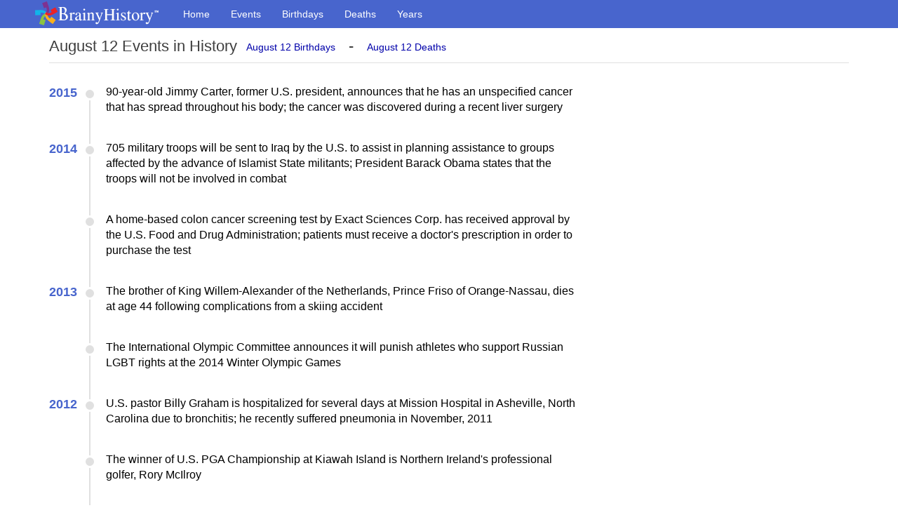

--- FILE ---
content_type: text/html
request_url: https://www.brainyhistory.com/days/august_12.html
body_size: 9491
content:
<!DOCTYPE html><html lang="en"><head><meta charset="utf-8"><meta http-equiv="X-UA-Compatible" content="IE=edge"><meta http-equiv="Content-Type" content="text/html;charset=utf-8"><meta name="robots" content="all"><meta name="viewport" content="width=device-width, initial-scale=1"><meta name="description" content="August 12 in history"><meta name="keywords" content="August 12, history, day in history, event in history, birthday"><link rel="canonical" href="https://www.brainyhistory.com/days/august_12.html"><link rel="icon" href="/favicon.ico"><title>BrainyHistory - Events Listing</title><meta property="og:site_name" content="BrainyHistory"><meta property="og:title" content="August 12 Events in History at BrainyHistory.com"><meta property="og:type"  content="article"><meta property="og:description" content="Today in History and Famous Birthdays. Find out what happened and who was born on this day in history. Events and birthdays for each day of the year."><meta property="og:image" content="http://www.brainyhistory.com/images/fb_link_icon_brainyhistory.jpg"><meta property="og:url" content="https://www.brainyhistory.com/days/august_12.html"><link href="/assets/css/bootstrap.min.css" rel="stylesheet"><link rel="stylesheet" href="/assets/css/font-awesome.min.css"><link href="/assets/css/custom.css" rel="stylesheet"><script src="/js/iframe_breaker.js"></script></head><body> <!-- Menu --> <nav class="navbar navbar-inverse navbar-fixed-top">      <div class="container" style="padding-left:10px;padding-right:0">        <div class="navbar-header">          <a class="navbar-brand" href="/"><span class="bqDesktopLogo"></span></a>        </div>        <div id="navbar" class="collapse navbar-collapse">          <ul class="nav navbar-nav">            <li><a href="/">Home</a></li>            <li><a href="/events.html">Events</a></li>            <li><a href="/birthdays.html">Birthdays</a></li>            <li><a href="/deaths.html">Deaths</a></li>            <li><a href="/years.html">Years</a></li>          </ul>        </div>      </div>      <div id="bq-submenu-navbar" class="navbar-visible">            <ul id="bq-submenu-navbar-nav" class="nav navbar-nav navbar-left">                <li><a href="/events.html" class="subi txnav">Events</a></li>                <li><a href="/birthdays.html" class="subi txnav">Birthdays</a></li>                <li><a href="/deaths.html" class="subi txnav">Deaths</a></li>                <li><a href="/years.html" class="subi txnav">Years</a></li>            </ul>      </div>    </nav>    <div class="container bqTopLevel"><header>        <h1>August 12 Events in History<a href="/daysbirth/birth_august_12.html" class="btn">August 12 Birthdays</a> - <a href="/daysdeath/death_august_12.html" class="btn">August 12 Deaths</a></h1><div class="share-top">         <div class="addthis_inline_share_toolbox"></div>     </div>  </header>  <div class="row bq_left" style="margin-top:20px;"><div class="col-sm-8 col-md-8"><article id="timeline"><div><section class="year">      <h3><a href="/events/2015/august_12_2015_400916.html">2015</a></h3>      <section>          <ul>               <li><a href="/events/2015/august_12_2015_400916.html">90-year-old Jimmy Carter, former U.S. president, announces that he has an unspecified cancer that has spread throughout his body; the cancer was discovered during a recent liver surgery</a></li>          </ul>          </section></section><section class="year">      <h3><a href="/events/2014/august_12_2014_400372.html">2014</a></h3>      <section>          <ul>               <li><a href="/events/2014/august_12_2014_400372.html">705 military troops will be sent to Iraq by the U.S. to assist in planning assistance to groups affected by the advance of Islamist State militants; President Barack Obama states that the troops will not be involved in combat</a></li>          </ul>          </section></section><section class="year">      <h3><a href="/events/2014/august_12_2014_400373.html">2014</a></h3>      <section>          <ul>               <li><a href="/events/2014/august_12_2014_400373.html">A home-based colon cancer screening test by Exact Sciences Corp. has received approval by the U.S. Food and Drug Administration; patients must receive a doctor's prescription in order to purchase the test</a></li>          </ul>          </section></section><section class="year">      <h3><a href="/events/2013/august_12_2013_399634.html">2013</a></h3>      <section>          <ul>               <li><a href="/events/2013/august_12_2013_399634.html">The brother of King Willem-Alexander of the Netherlands, Prince Friso of Orange-Nassau, dies at age 44 following complications from a skiing accident</a></li>          </ul>          </section></section><section class="year">      <h3><a href="/events/2013/august_12_2013_399635.html">2013</a></h3>      <section>          <ul>               <li><a href="/events/2013/august_12_2013_399635.html">The International Olympic Committee announces it will punish athletes who support Russian LGBT rights at the 2014 Winter Olympic Games</a></li>          </ul>          </section></section><section class="year">      <h3><a href="/events/2012/august_12_2012_398898.html">2012</a></h3>      <section>          <ul>               <li><a href="/events/2012/august_12_2012_398898.html">U.S. pastor Billy Graham is hospitalized for several days at Mission Hospital in Asheville, North Carolina due to bronchitis; he recently suffered pneumonia in November, 2011</a></li>          </ul>          </section></section><section class="year">      <h3><a href="/events/2012/august_12_2012_398899.html">2012</a></h3>      <section>          <ul>               <li><a href="/events/2012/august_12_2012_398899.html">The winner of U.S. PGA Championship at Kiawah Island is Northern Ireland's professional golfer, Rory McIlroy</a></li>          </ul>          </section></section><section class="year">      <h3><a href="/events/2011/august_12_2011_398146.html">2011</a></h3>      <section>          <ul>               <li><a href="/events/2011/august_12_2011_398146.html">A recent crash on the Beijing-Shanghai High-Speed Railway prompts a halt in service and an inspection of all sections of the track</a></li>          </ul>          </section></section><section class="year">      <h3><a href="/events/2011/august_12_2011_398147.html">2011</a></h3>      <section>          <ul>               <li><a href="/events/2011/august_12_2011_398147.html">President Obama's health insurance mandate from his Patient Protection and Affordable Care Act is struck down by the U.S. court of Appeals for the Eleventh Circuit</a></li>          </ul>          </section></section><section class="year">      <h3><a href="/events/2010/august_12_2010_397402.html">2010</a></h3>      <section>          <ul>               <li><a href="/events/2010/august_12_2010_397402.html">Northern Ugandan Lord's Resistance Army is accused of abduction and forced recruitment of 697 people in the past year and a half</a></li>          </ul>          </section></section><section class="year">      <h3><a href="/events/2010/august_12_2010_397403.html">2010</a></h3>      <section>          <ul>               <li><a href="/events/2010/august_12_2010_397403.html">Director of Wikileaks, Julian Assange, announces plans to release remaining Afghan War Diary documents from War in Afghanistan</a></li>          </ul>          </section></section><section class="year">      <h3><a href="/events/2005/august_12_2005_396331.html">2005</a></h3>      <section>          <ul>               <li><a href="/events/2005/august_12_2005_396331.html">Mars Reconnaissance Orbiter launches</a></li>          </ul>          </section></section><section class="year">      <h3><a href="/events/1995/august_12_1995_172360.html">1995</a></h3>      <section>          <ul>               <li><a href="/events/1995/august_12_1995_172360.html">Lara completes 6th Test Cricket century, 152 at Trent Bridge</a></li>          </ul>          </section></section><section class="year">      <h3><a href="/events/1994/august_12_1994_170567.html">1994</a></h3>      <section>          <ul>               <li><a href="/events/1994/august_12_1994_170567.html">1st NFL game on Fox network (exhibition - San Francisco vs Denver)</a></li>          </ul>          </section></section><section class="year">      <h3><a href="/events/1994/august_12_1994_170568.html">1994</a></h3>      <section>          <ul>               <li><a href="/events/1994/august_12_1994_170568.html">Members of the Major League Baseball Players Association strike</a></li>          </ul>          </section></section><section class="year">      <h3><a href="/events/1994/august_12_1994_170569.html">1994</a></h3>      <section>          <ul>               <li><a href="/events/1994/august_12_1994_170569.html">Panic in church of Brazzaville: 142 killed</a></li>          </ul>          </section></section><section class="year">      <h3><a href="/events/1994/august_12_1994_170570.html">1994</a></h3>      <section>          <ul>               <li><a href="/events/1994/august_12_1994_170570.html">Stephen G. Breyer, sworn in as Supreme Court Justice</a></li>          </ul>          </section></section><section class="year">      <h3><a href="/events/1993/august_12_1993_168641.html">1993</a></h3>      <section>          <ul>               <li><a href="/events/1993/august_12_1993_168641.html">Pope John Paul II begins visit of U.S.</a></li>          </ul>          </section></section><section class="year">      <h3><a href="/events/1991/august_12_1991_165432.html">1991</a></h3>      <section>          <ul>               <li><a href="/events/1991/august_12_1991_165432.html">Creditors vote to support Greyhound Bus reorganization plan</a></li>          </ul>          </section></section><section class="year">      <h3><a href="/events/1991/august_12_1991_165433.html">1991</a></h3>      <section>          <ul>               <li><a href="/events/1991/august_12_1991_165433.html">Last day in Test Cricket for Viv Richards, Dujon and Marshall</a></li>          </ul>          </section></section><section class="year">      <h3><a href="/events/1990/august_12_1990_163962.html">1990</a></h3>      <section>          <ul>               <li><a href="/events/1990/august_12_1990_163962.html">12th annual Macy's Tap-o-mania</a></li>          </ul>          </section></section><section class="year">      <h3><a href="/events/1990/august_12_1990_163963.html">1990</a></h3>      <section>          <ul>               <li><a href="/events/1990/august_12_1990_163963.html">72nd PGA Championship: Wayne Grady shoots a 282 at Shoal Creek Ala</a></li>          </ul>          </section></section><section class="year">      <h3><a href="/events/1990/august_12_1990_163964.html">1990</a></h3>      <section>          <ul>               <li><a href="/events/1990/august_12_1990_163964.html">Cathy Gerring wins Stratton Mountain LPGA Golf Classic</a></li>          </ul>          </section></section><section class="year">      <h3><a href="/events/1990/august_12_1990_163965.html">1990</a></h3>      <section>          <ul>               <li><a href="/events/1990/august_12_1990_163965.html">Iraq President Saddam Hussein says he is ready to resolve Gulf crisis if Israel withdraws from occupied territories</a></li>          </ul>          </section></section><section class="year">      <h3><a href="/events/1988/august_12_1988_161494.html">1988</a></h3>      <section>          <ul>               <li><a href="/events/1988/august_12_1988_161494.html">Boston Red Sox set AL consecutive home victories at 23</a></li>          </ul>          </section></section><section class="year">      <h3><a href="/events/1988/august_12_1988_161495.html">1988</a></h3>      <section>          <ul>               <li><a href="/events/1988/august_12_1988_161495.html">Movie "Last Temptation of Christ" is released</a></li>          </ul>          </section></section><section class="year">      <h3><a href="/events/1988/august_12_1988_161496.html">1988</a></h3>      <section>          <ul>               <li><a href="/events/1988/august_12_1988_161496.html">Nelson Mandela is treated for tuberculosis at hospital</a></li>          </ul>          </section></section><section class="year">      <h3><a href="/events/1988/august_12_1988_161497.html">1988</a></h3>      <section>          <ul>               <li><a href="/events/1988/august_12_1988_161497.html">Red Sox beat Tigers 9-4 for AL record 23rd consecutive win at home</a></li>          </ul>          </section></section><section class="year">      <h3><a href="/events/1988/august_12_1988_161498.html">1988</a></h3>      <section>          <ul>               <li><a href="/events/1988/august_12_1988_161498.html">Richard Thornburgh becomes U.S. Attorney General</a></li>          </ul>          </section></section><section class="year">      <h3><a href="/events/1987/august_12_1987_160379.html">1987</a></h3>      <section>          <ul>               <li><a href="/events/1987/august_12_1987_160379.html">Charles Cole climbs 870'Tyrolean Traverse from top of Elephant Rock</a></li>          </ul>          </section></section><section class="year">      <h3><a href="/events/1986/august_12_1986_159320.html">1986</a></h3>      <section>          <ul>               <li><a href="/events/1986/august_12_1986_159320.html">Don Baylor gets hits by a pitch for a record 25th time in a season</a></li>          </ul>          </section></section><section class="year">      <h3><a href="/events/1986/august_12_1986_159321.html">1986</a></h3>      <section>          <ul>               <li><a href="/events/1986/august_12_1986_159321.html">Red Sox pitcher Tim Lollar gets a pinch-hit single</a></li>          </ul>          </section></section><section class="year">      <h3><a href="/events/1985/august_12_1985_158257.html">1985</a></h3>      <section>          <ul>               <li><a href="/events/1985/august_12_1985_158257.html">7th Emmy Sports Award presentation</a></li>          </ul>          </section></section><section class="year">      <h3><a href="/events/1985/august_12_1985_158258.html">1985</a></h3>      <section>          <ul>               <li><a href="/events/1985/august_12_1985_158258.html">Baltimore Orioles W Gross and L Sheets are 6th to hit consecutive pinch home runs</a></li>          </ul>          </section></section><section class="year">      <h3><a href="/events/1985/august_12_1985_158259.html">1985</a></h3>      <section>          <ul>               <li><a href="/events/1985/august_12_1985_158259.html">Japanese Boeing 747SR crashes, 520 die (worst in-flight toll)</a></li>          </ul>          </section></section><section class="year">      <h3><a href="/events/1984/august_12_1984_157240.html">1984</a></h3>      <section>          <ul>               <li><a href="/events/1984/august_12_1984_157240.html">23rd Olympic games close at Los Angeles, California</a></li>          </ul>          </section></section><section class="year">      <h3><a href="/events/1984/august_12_1984_157241.html">1984</a></h3>      <section>          <ul>               <li><a href="/events/1984/august_12_1984_157241.html">Braves beat Padres 5-3, features 2 brawls and 19 ejections</a></li>          </ul>          </section></section><section class="year">      <h3><a href="/events/1984/august_12_1984_157242.html">1984</a></h3>      <section>          <ul>               <li><a href="/events/1984/august_12_1984_157242.html">Harmon Killebrew, Rick Ferrell, Don Drysdale, Pee Wee Reese, and Luis Aparicio inducted into Hall of Fame</a></li>          </ul>          </section></section><section class="year">      <h3><a href="/events/1984/august_12_1984_157243.html">1984</a></h3>      <section>          <ul>               <li><a href="/events/1984/august_12_1984_157243.html">Patty Sheehan wins LPGA Henredon Golf Classic</a></li>          </ul>          </section></section><section class="year">      <h3><a href="/events/1983/august_12_1983_156218.html">1983</a></h3>      <section>          <ul>               <li><a href="/events/1983/august_12_1983_156218.html">General Manuel A Noriega becomes commander of Panamanian army</a></li>          </ul>          </section></section><section class="year">      <h3><a href="/events/1982/august_12_1982_155189.html">1982</a></h3>      <section>          <ul>               <li><a href="/events/1982/august_12_1982_155189.html">Heavy Israeli bombardement of Beirut</a></li>          </ul>          </section></section><section class="year">      <h3><a href="/events/1981/august_12_1981_154093.html">1981</a></h3>      <section>          <ul>               <li><a href="/events/1981/august_12_1981_154093.html">IBM introduces PC and PC-DOS version 1.0</a></li>          </ul>          </section></section><section class="year">      <h3><a href="/events/1981/august_12_1981_154094.html">1981</a></h3>      <section>          <ul>               <li><a href="/events/1981/august_12_1981_154094.html">Jon Erikson (U.S.) becomes 1st to triple cross English Channel (38:27)</a></li>          </ul>          </section></section><section class="year">      <h3><a href="/events/1979/august_12_1979_151986.html">1979</a></h3>      <section>          <ul>               <li><a href="/events/1979/august_12_1979_151986.html">"Whoopee!" closes at ANTA Theater New York City after 204 performances</a></li>          </ul>          </section></section><section class="year">      <h3><a href="/events/1979/august_12_1979_151987.html">1979</a></h3>      <section>          <ul>               <li><a href="/events/1979/august_12_1979_151987.html">Iran press censors start massive book burnings</a></li>          </ul>          </section></section><section class="year">      <h3><a href="/events/1979/august_12_1979_151988.html">1979</a></h3>      <section>          <ul>               <li><a href="/events/1979/august_12_1979_151988.html">Judy wins LPGA WUI Golf Classic Rankin</a></li>          </ul>          </section></section><section class="year">      <h3><a href="/events/1978/august_12_1978_150906.html">1978</a></h3>      <section>          <ul>               <li><a href="/events/1978/august_12_1978_150906.html">Arron Marshall completes a record shower of 336 hours</a></li>          </ul>          </section></section><section class="year">      <h3><a href="/events/1978/august_12_1978_150907.html">1978</a></h3>      <section>          <ul>               <li><a href="/events/1978/august_12_1978_150907.html">China and Japan sign peace treaty</a></li>          </ul>          </section></section><section class="year">      <h3><a href="/events/1977/august_12_1977_149936.html">1977</a></h3>      <section>          <ul>               <li><a href="/events/1977/august_12_1977_149936.html">For 2nd straight day, Oakland's Manny Sanguillen foils a no-hit bid</a></li>          </ul>          </section></section><section class="year">      <h3><a href="/events/1977/august_12_1977_149937.html">1977</a></h3>      <section>          <ul>               <li><a href="/events/1977/august_12_1977_149937.html">High Energy Astronomy Observatory 1 launched into Earth orbit</a></li>          </ul>          </section></section><section class="year">      <h3><a href="/events/1977/august_12_1977_149938.html">1977</a></h3>      <section>          <ul>               <li><a href="/events/1977/august_12_1977_149938.html">Space shuttle Enterprise makes 1st atmospheric flight</a></li>          </ul>          </section></section><section class="year">      <h3><a href="/events/1976/august_12_1976_148853.html">1976</a></h3>      <section>          <ul>               <li><a href="/events/1976/august_12_1976_148853.html">Christian militia conquer Palestinian camp Tell al-Za'tar, 2000 killed</a></li>          </ul>          </section></section><section class="year">      <h3><a href="/events/1974/august_12_1974_146280.html">1974</a></h3>      <section>          <ul>               <li><a href="/events/1974/august_12_1974_146280.html">Nolan Ryan strikes out 19 and walks only 2 as Angels top Red Sox, 4-2</a></li>          </ul>          </section></section><section class="year">      <h3><a href="/events/1974/august_12_1974_146281.html">1974</a></h3>      <section>          <ul>               <li><a href="/events/1974/august_12_1974_146281.html">Yankees Mickey Mantle and Whitey Ford become 1st teammates elected to hall of fame on same day</a></li>          </ul>          </section></section><section class="year">      <h3><a href="/events/1973/august_12_1973_144715.html">1973</a></h3>      <section>          <ul>               <li><a href="/events/1973/august_12_1973_144715.html">55th PGA Championship: Jack Nicklaus shoots a 277 at Canterbury, Cleveland</a></li>          </ul>          </section></section><section class="year">      <h3><a href="/events/1973/august_12_1973_144716.html">1973</a></h3>      <section>          <ul>               <li><a href="/events/1973/august_12_1973_144716.html">Betty Burfeindt wins LPGA Child and Family Service Golf Opens</a></li>          </ul>          </section></section><section class="year">      <h3><a href="/events/1973/august_12_1973_144717.html">1973</a></h3>      <section>          <ul>               <li><a href="/events/1973/august_12_1973_144717.html">WPBA National Championship won by Betty Morris</a></li>          </ul>          </section></section><section class="year">      <h3><a href="/events/1972/august_12_1972_142905.html">1972</a></h3>      <section>          <ul>               <li><a href="/events/1972/august_12_1972_142905.html">"Funny Thing Happened..." closes at Lunt-Fontanne New York City after 156 performances</a></li>          </ul>          </section></section><section class="year">      <h3><a href="/events/1972/august_12_1972_142906.html">1972</a></h3>      <section>          <ul>               <li><a href="/events/1972/august_12_1972_142906.html">"Oh! Calcutta!" closes at Belasco Theater New York City after 1316 performances</a></li>          </ul>          </section></section><section class="year">      <h3><a href="/events/1972/august_12_1972_142907.html">1972</a></h3>      <section>          <ul>               <li><a href="/events/1972/august_12_1972_142907.html">Ian and Greg Chappell both scores centuries in same Test Cricket innings</a></li>          </ul>          </section></section><section class="year">      <h3><a href="/events/1972/august_12_1972_142908.html">1972</a></h3>      <section>          <ul>               <li><a href="/events/1972/august_12_1972_142908.html">Last American combat ground troops leave Vietnam</a></li>          </ul>          </section></section><section class="year">      <h3><a href="/events/1971/august_12_1971_141012.html">1971</a></h3>      <section>          <ul>               <li><a href="/events/1971/august_12_1971_141012.html">Syriam President Assad drops diplomatic relations with Jordan</a></li>          </ul>          </section></section><section class="year">      <h3><a href="/events/1970/august_12_1970_139097.html">1970</a></h3>      <section>          <ul>               <li><a href="/events/1970/august_12_1970_139097.html">Curt Flood loses his $41 million antitrust suit against baseball</a></li>          </ul>          </section></section><section class="year">      <h3><a href="/events/1969/august_12_1969_137227.html">1969</a></h3>      <section>          <ul>               <li><a href="/events/1969/august_12_1969_137227.html">Boston Celtics sold for an NBA record $6 million</a></li>          </ul>          </section></section><section class="year">      <h3><a href="/events/1967/august_12_1967_133526.html">1967</a></h3>      <section>          <ul>               <li><a href="/events/1967/august_12_1967_133526.html">New Orleans Saints 1st pre-season victory, beat St. Louis 23-14</a></li>          </ul>          </section></section><section class="year">      <h3><a href="/events/1965/august_12_1965_130224.html">1965</a></h3>      <section>          <ul>               <li><a href="/events/1965/august_12_1965_130224.html">Elizabeth Lane becomes 1st female British supreme court justice</a></li>          </ul>          </section></section><section class="year">      <h3><a href="/events/1965/august_12_1965_130225.html">1965</a></h3>      <section>          <ul>               <li><a href="/events/1965/august_12_1965_130225.html">Milwaukee Brewers Baseball Club, Inc applies for a NL franchise</a></li>          </ul>          </section></section><section class="year">      <h3><a href="/events/1964/august_12_1964_128640.html">1964</a></h3>      <section>          <ul>               <li><a href="/events/1964/august_12_1964_128640.html">10th time Mantle switch-hits home run in a game, one goes 502 feet</a></li>          </ul>          </section></section><section class="year">      <h3><a href="/events/1964/august_12_1964_128641.html">1964</a></h3>      <section>          <ul>               <li><a href="/events/1964/august_12_1964_128641.html">Mickey Mantle switch-hits home run record 10th and final time in a game</a></li>          </ul>          </section></section><section class="year">      <h3><a href="/events/1963/august_12_1963_127152.html">1963</a></h3>      <section>          <ul>               <li><a href="/events/1963/august_12_1963_127152.html">Portuguese dictator Salazar firm on African colonization</a></li>          </ul>          </section></section><section class="year">      <h3><a href="/events/1963/august_12_1963_127153.html">1963</a></h3>      <section>          <ul>               <li><a href="/events/1963/august_12_1963_127153.html">Stan Musial announces he will retire at end of year</a></li>          </ul>          </section></section><section class="year">      <h3><a href="/events/1962/august_12_1962_125719.html">1962</a></h3>      <section>          <ul>               <li><a href="/events/1962/august_12_1962_125719.html">1st time 2 people in space</a></li>          </ul>          </section></section><section class="year">      <h3><a href="/events/1962/august_12_1962_125720.html">1962</a></h3>      <section>          <ul>               <li><a href="/events/1962/august_12_1962_125720.html">Mickey Wright wins LPGA Heart of America Golf Tournament</a></li>          </ul>          </section></section><section class="year">      <h3><a href="/events/1962/august_12_1962_125721.html">1962</a></h3>      <section>          <ul>               <li><a href="/events/1962/august_12_1962_125721.html">Russia launches Vostok 4, Pavel Popovich, who lands safely Aug 15</a></li>          </ul>          </section></section><section class="year">      <h3><a href="/events/1960/august_12_1960_122938.html">1960</a></h3>      <section>          <ul>               <li><a href="/events/1960/august_12_1960_122938.html">27th NFL Chicago All-Star Game: Baltimore 32, All-Stars 7 (70,000)</a></li>          </ul>          </section></section><section class="year">      <h3><a href="/events/1960/august_12_1960_122939.html">1960</a></h3>      <section>          <ul>               <li><a href="/events/1960/august_12_1960_122939.html">Echo 1, 1st communications satellite, is launched</a></li>          </ul>          </section></section><section class="year">      <h3><a href="/events/1960/august_12_1960_122940.html">1960</a></h3>      <section>          <ul>               <li><a href="/events/1960/august_12_1960_122940.html">Ralph Boston of U.S., sets then long jump record at 26' 11"</a></li>          </ul>          </section></section><section class="year">      <h3><a href="/events/1960/august_12_1960_122941.html">1960</a></h3>      <section>          <ul>               <li><a href="/events/1960/august_12_1960_122941.html">USAF Major Robert M White takes X-15 to 41,600 m</a></li>          </ul>          </section></section><section class="year">      <h3><a href="/events/1959/august_12_1959_121729.html">1959</a></h3>      <section>          <ul>               <li><a href="/events/1959/august_12_1959_121729.html">1st ship firing of a Polaris missile, Observation Island</a></li>          </ul>          </section></section><section class="year">      <h3><a href="/events/1959/august_12_1959_121730.html">1959</a></h3>      <section>          <ul>               <li><a href="/events/1959/august_12_1959_121730.html">Progressive Party under John Steytler forms in South Africa</a></li>          </ul>          </section></section><section class="year">      <h3><a href="/events/1956/august_12_1956_118193.html">1956</a></h3>      <section>          <ul>               <li><a href="/events/1956/august_12_1956_118193.html">KOTI TV channel 2 in Klamath Falls, OR (NBC/CBS) begins broadcasting</a></li>          </ul>          </section></section><section class="year">      <h3><a href="/events/1956/august_12_1956_118194.html">1956</a></h3>      <section>          <ul>               <li><a href="/events/1956/august_12_1956_118194.html">Marlene Bauer Hagge wins LPGA World Golf Championship</a></li>          </ul>          </section></section><section class="year">      <h3><a href="/events/1955/august_12_1955_117080.html">1955</a></h3>      <section>          <ul>               <li><a href="/events/1955/august_12_1955_117080.html">22nd NFL Chicago All-Star Game: All-Stars 30, Cleveland 27 (75,000)</a></li>          </ul>          </section></section><section class="year">      <h3><a href="/events/1955/august_12_1955_117081.html">1955</a></h3>      <section>          <ul>               <li><a href="/events/1955/august_12_1955_117081.html">President Eisenhower raises minimum wage from 75 cents to $1 an hour</a></li>          </ul>          </section></section><section class="year">      <h3><a href="/events/1955/august_12_1955_117082.html">1955</a></h3>      <section>          <ul>               <li><a href="/events/1955/august_12_1955_117082.html">WPBT TV channel 2 in Miami, Florida (PBS) begins broadcasting</a></li>          </ul>          </section></section><section class="year">      <h3><a href="/events/1954/august_12_1954_115956.html">1954</a></h3>      <section>          <ul>               <li><a href="/events/1954/august_12_1954_115956.html">Senator Eddie Yost draws his 100th walk for 5th year in a row</a></li>          </ul>          </section></section><section class="year">      <h3><a href="/events/1953/august_12_1953_114818.html">1953</a></h3>      <section>          <ul>               <li><a href="/events/1953/august_12_1953_114818.html">Ann Davidson, 1st woman to sail solo across Atlantic, arrives Miami</a></li>          </ul>          </section></section><section class="year">      <h3><a href="/events/1953/august_12_1953_114819.html">1953</a></h3>      <section>          <ul>               <li><a href="/events/1953/august_12_1953_114819.html">Heavy earthquake strikes Isotope islands, 435 killed</a></li>          </ul>          </section></section><section class="year">      <h3><a href="/events/1953/august_12_1953_114820.html">1953</a></h3>      <section>          <ul>               <li><a href="/events/1953/august_12_1953_114820.html">Soviet Union conducts secret test of its 1st hydrogen bomb</a></li>          </ul>          </section></section><section class="year">      <h3><a href="/events/1952/august_12_1952_113784.html">1952</a></h3>      <section>          <ul>               <li><a href="/events/1952/august_12_1952_113784.html">Hussain ibn Talal proclaimed King of Jordan</a></li>          </ul>          </section></section><section class="year">      <h3><a href="/events/1951/august_12_1951_112779.html">1951</a></h3>      <section>          <ul>               <li><a href="/events/1951/august_12_1951_112779.html">Babe Didrikson Zaharias wins LPGA World Golf Championship</a></li>          </ul>          </section></section><section class="year">      <h3><a href="/events/1950/august_12_1950_111674.html">1950</a></h3>      <section>          <ul>               <li><a href="/events/1950/august_12_1950_111674.html">New York Giants (NFL) beat Ottawa Roughriders (CFL) 20-6 in Ottawa</a></li>          </ul>          </section></section><section class="year">      <h3><a href="/events/1950/august_12_1950_111675.html">1950</a></h3>      <section>          <ul>               <li><a href="/events/1950/august_12_1950_111675.html">Pope Pius XII publishes encyclical Humani generis</a></li>          </ul>          </section></section><section class="year">      <h3><a href="/events/1949/august_12_1949_110589.html">1949</a></h3>      <section>          <ul>               <li><a href="/events/1949/august_12_1949_110589.html">16th NFL Chicago All-Star Game: Philadelphia 38, All-Stars 0 (93,780)</a></li>          </ul>          </section></section><section class="year">      <h3><a href="/events/1948/august_12_1948_109504.html">1948</a></h3>      <section>          <ul>               <li><a href="/events/1948/august_12_1948_109504.html">Cleveland Indians get 29 hits in a 9 inning game</a></li>          </ul>          </section></section><section class="year">      <h3><a href="/events/1944/august_12_1944_104444.html">1944</a></h3>      <section>          <ul>               <li><a href="/events/1944/august_12_1944_104444.html">Churchill and Tito meet in Naples</a></li>          </ul>          </section></section><section class="year">      <h3><a href="/events/1944/august_12_1944_104445.html">1944</a></h3>      <section>          <ul>               <li><a href="/events/1944/august_12_1944_104445.html">Pipeline under ocean (Pluto) begins operating</a></li>          </ul>          </section></section><section class="year">      <h3><a href="/events/1942/august_12_1942_101460.html">1942</a></h3>      <section>          <ul>               <li><a href="/events/1942/august_12_1942_101460.html">British premier Churchill arrives in Moscow, meets Stalin</a></li>          </ul>          </section></section><section class="year">      <h3><a href="/events/1942/august_12_1942_101461.html">1942</a></h3>      <section>          <ul>               <li><a href="/events/1942/august_12_1942_101461.html">German 1st tank leader captures Elista, Kalmukkensteppe</a></li>          </ul>          </section></section><section class="year">      <h3><a href="/events/1942/august_12_1942_101462.html">1942</a></h3>      <section>          <ul>               <li><a href="/events/1942/august_12_1942_101462.html">Lieutenant-general Montgomery arrives in Cairo</a></li>          </ul>          </section></section><section class="year">      <h3><a href="/events/1941/august_12_1941_100106.html">1941</a></h3>      <section>          <ul>               <li><a href="/events/1941/august_12_1941_100106.html">French Marshal Henri Petain gave full support to Nazi Germany</a></li>          </ul>          </section></section><section class="year">      <h3><a href="/events/1940/august_12_1940_98817.html">1940</a></h3>      <section>          <ul>               <li><a href="/events/1940/august_12_1940_98817.html">Luftwaffe bombs British radar stations, loses 31 aircrafts</a></li>          </ul>          </section></section><section class="year">      <h3><a href="/events/1940/august_12_1940_98818.html">1940</a></h3>      <section>          <ul>               <li><a href="/events/1940/august_12_1940_98818.html">Netherlands starts rationing textile</a></li>          </ul>          </section></section><section class="year">      <h3><a href="/events/1936/august_12_1936_94938.html">1936</a></h3>      <section>          <ul>               <li><a href="/events/1936/august_12_1936_94938.html">120 degrees F (49 degrees C), Seymour, Texas (state record)</a></li>          </ul>          </section></section><section class="year">      <h3><a href="/events/1936/august_12_1936_94939.html">1936</a></h3>      <section>          <ul>               <li><a href="/events/1936/august_12_1936_94939.html">Demo baseball game at 1936 Olympics in Berlin, world beats U.S., 6-5</a></li>          </ul>          </section></section><section class="year">      <h3><a href="/events/1936/august_12_1936_94940.html">1936</a></h3>      <section>          <ul>               <li><a href="/events/1936/august_12_1936_94940.html">Diver Marjorie Gestring is youngest Olympic gold medalist (13y 268d)</a></li>          </ul>          </section></section><section class="year">      <h3><a href="/events/1935/august_12_1935_94007.html">1935</a></h3>      <section>          <ul>               <li><a href="/events/1935/august_12_1935_94007.html">Babe Ruth's final game at Fenway Park, 41,766 on hand</a></li>          </ul>          </section></section><section class="year">      <h3><a href="/events/1933/august_12_1933_92218.html">1933</a></h3>      <section>          <ul>               <li><a href="/events/1933/august_12_1933_92218.html">Cuban dictator Machado y Morales flees after military coup</a></li>          </ul>          </section></section><section class="year">      <h3><a href="/events/1931/august_12_1931_90408.html">1931</a></h3>      <section>          <ul>               <li><a href="/events/1931/august_12_1931_90408.html">Yangtzee River floods after heavy rain crumbles dikes in China</a></li>          </ul>          </section></section><section class="year">      <h3><a href="/events/1928/august_12_1928_87709.html">1928</a></h3>      <section>          <ul>               <li><a href="/events/1928/august_12_1928_87709.html">9th Olympic Games close in Amsterdam</a></li>          </ul>          </section></section><section class="year">      <h3><a href="/events/1927/august_12_1927_86897.html">1927</a></h3>      <section>          <ul>               <li><a href="/events/1927/august_12_1927_86897.html">"Wings," the only silent film to win an Oscar for best picture, opens</a></li>          </ul>          </section></section><section class="year">      <h3><a href="/events/1925/august_12_1925_85092.html">1925</a></h3>      <section>          <ul>               <li><a href="/events/1925/august_12_1925_85092.html">KMA-AM in Shenandoah IA begins radio transmissions</a></li>          </ul>          </section></section><section class="year">      <h3><a href="/events/1923/august_12_1923_83376.html">1923</a></h3>      <section>          <ul>               <li><a href="/events/1923/august_12_1923_83376.html">Dutch AR-leader Coair replaces De Geer as minister of finances</a></li>          </ul>          </section></section><section class="year">      <h3><a href="/events/1923/august_12_1923_83377.html">1923</a></h3>      <section>          <ul>               <li><a href="/events/1923/august_12_1923_83377.html">Enrico Tiraboschi is 1st to swim English Channel westward</a></li>          </ul>          </section></section><section class="year">      <h3><a href="/events/1922/august_12_1922_82529.html">1922</a></h3>      <section>          <ul>               <li><a href="/events/1922/august_12_1922_82529.html">Dedication of Frederick Douglas' home in Washington D.C. as national shrine</a></li>          </ul>          </section></section><section class="year">      <h3><a href="/events/1916/august_12_1916_78056.html">1916</a></h3>      <section>          <ul>               <li><a href="/events/1916/august_12_1916_78056.html">Picasso, Max Jacob, Kisling, Ortiz and Paquerette photographed in Paris</a></li>          </ul>          </section></section><section class="year">      <h3><a href="/events/1915/august_12_1915_77322.html">1915</a></h3>      <section>          <ul>               <li><a href="/events/1915/august_12_1915_77322.html">"Of Human Bondage," by William Somerset Maugham, published</a></li>          </ul>          </section></section><section class="year">      <h3><a href="/events/1914/august_12_1914_76507.html">1914</a></h3>      <section>          <ul>               <li><a href="/events/1914/august_12_1914_76507.html">Cavalery battle at Halen, Belgium ("Battle der Zilveren Helmen")</a></li>          </ul>          </section></section><section class="year">      <h3><a href="/events/1914/august_12_1914_76508.html">1914</a></h3>      <section>          <ul>               <li><a href="/events/1914/august_12_1914_76508.html">German 16.5"/12" guns fires on forts round Luik</a></li>          </ul>          </section></section><section class="year">      <h3><a href="/events/1914/august_12_1914_76509.html">1914</a></h3>      <section>          <ul>               <li><a href="/events/1914/august_12_1914_76509.html">Great Britain declares war on Austria-Hungary</a></li>          </ul>          </section></section><section class="year">      <h3><a href="/events/1914/august_12_1914_76510.html">1914</a></h3>      <section>          <ul>               <li><a href="/events/1914/august_12_1914_76510.html">Russian troops take East-Prussia and occupy Marggrabowa</a></li>          </ul>          </section></section><section class="year">      <h3><a href="/events/1905/august_12_1905_70450.html">1905</a></h3>      <section>          <ul>               <li><a href="/events/1905/august_12_1905_70450.html">King Leopold II opens Central Station Antwerp</a></li>          </ul>          </section></section><section class="year">      <h3><a href="/events/1901/august_12_1901_68166.html">1901</a></h3>      <section>          <ul>               <li><a href="/events/1901/august_12_1901_68166.html">Boer general Kritzinger driven out of Cape colony</a></li>          </ul>          </section></section><section class="year">      <h3><a href="/events/1898/august_12_1898_66680.html">1898</a></h3>      <section>          <ul>               <li><a href="/events/1898/august_12_1898_66680.html">Hawaii formally annexed to U.S.</a></li>          </ul>          </section></section><section class="year">      <h3><a href="/events/1898/august_12_1898_66681.html">1898</a></h3>      <section>          <ul>               <li><a href="/events/1898/august_12_1898_66681.html">Peace protocol ends Spanish-American War, signed</a></li>          </ul>          </section></section><section class="year">      <h3><a href="/events/1896/august_12_1896_65822.html">1896</a></h3>      <section>          <ul>               <li><a href="/events/1896/august_12_1896_65822.html">Gold discovered at Klondike River at Dawson</a></li>          </ul>          </section></section><section class="year">      <h3><a href="/events/1896/august_12_1896_65823.html">1896</a></h3>      <section>          <ul>               <li><a href="/events/1896/august_12_1896_65823.html">Willem II soccer team forms in Tilburg</a></li>          </ul>          </section></section><section class="year">      <h3><a href="/events/1888/august_12_1888_62683.html">1888</a></h3>      <section>          <ul>               <li><a href="/events/1888/august_12_1888_62683.html">Bertha, wife of inventor Karl Benz, makes 1st motor tour</a></li>          </ul>          </section></section><section class="year">      <h3><a href="/events/1886/august_12_1886_62002.html">1886</a></h3>      <section>          <ul>               <li><a href="/events/1886/august_12_1886_62002.html">W G Grace made his highest Test Cricket score, vs. AuAustraliast, The Oval</a></li>          </ul>          </section></section><section class="year">      <h3><a href="/events/1884/august_12_1884_61380.html">1884</a></h3>      <section>          <ul>               <li><a href="/events/1884/august_12_1884_61380.html">Bill Murdoch scores 1st Test Cricket double-century, 211 at The Oval</a></li>          </ul>          </section></section><section class="year">      <h3><a href="/events/1879/august_12_1879_59850.html">1879</a></h3>      <section>          <ul>               <li><a href="/events/1879/august_12_1879_59850.html">1st National Archery Association tournament (Chicago)</a></li>          </ul>          </section></section><section class="year">      <h3><a href="/events/1877/august_12_1877_59302.html">1877</a></h3>      <section>          <ul>               <li><a href="/events/1877/august_12_1877_59302.html">Thomas Edison invents Edisonphone, a sound recording device</a></li>          </ul>          </section></section><section class="year">      <h3><a href="/events/1876/august_12_1876_59040.html">1876</a></h3>      <section>          <ul>               <li><a href="/events/1876/august_12_1876_59040.html">Madeline (U.S.) beats Countess Dufferin (Canada) in 4th America's Cup</a></li>          </ul>          </section></section><section class="year">      <h3><a href="/events/1867/august_12_1867_56878.html">1867</a></h3>      <section>          <ul>               <li><a href="/events/1867/august_12_1867_56878.html">President A Johnson defies Congress suspending Secretary of War Edwin Stanton</a></li>          </ul>          </section></section><section class="year">      <h3><a href="/events/1863/august_12_1863_55446.html">1863</a></h3>      <section>          <ul>               <li><a href="/events/1863/august_12_1863_55446.html">1st cargo of lumber leaves Burrard Inlet (Vancouver, BC area)</a></li>          </ul>          </section></section><section class="year">      <h3><a href="/events/1862/august_12_1862_54976.html">1862</a></h3>      <section>          <ul>               <li><a href="/events/1862/august_12_1862_54976.html">General John Hunt Morgan and his raiders capture Gallatin, TX</a></li>          </ul>          </section></section><section class="year">      <h3><a href="/events/1861/august_12_1861_54584.html">1861</a></h3>      <section>          <ul>               <li><a href="/events/1861/august_12_1861_54584.html">Skirmish at Texas-rebels are attacked by Apache Indians</a></li>          </ul>          </section></section><section class="year">      <h3><a href="/events/1856/august_12_1856_53488.html">1856</a></h3>      <section>          <ul>               <li><a href="/events/1856/august_12_1856_53488.html">Anthony Fass patents accordion</a></li>          </ul>          </section></section><section class="year">      <h3><a href="/events/1851/august_12_1851_52710.html">1851</a></h3>      <section>          <ul>               <li><a href="/events/1851/august_12_1851_52710.html">1st America's Cup-U.S. schooner America beats British yacht Aurora</a></li>          </ul>          </section></section><section class="year">      <h3><a href="/events/1851/august_12_1851_52711.html">1851</a></h3>      <section>          <ul>               <li><a href="/events/1851/august_12_1851_52711.html">Isaac Singer patents sewing machine</a></li>          </ul>          </section></section><section class="year">      <h3><a href="/events/1831/august_12_1831_49642.html">1831</a></h3>      <section>          <ul>               <li><a href="/events/1831/august_12_1831_49642.html">Dutch troops conquer Leuven</a></li>          </ul>          </section></section><section class="year">      <h3><a href="/events/1831/august_12_1831_49643.html">1831</a></h3>      <section>          <ul>               <li><a href="/events/1831/august_12_1831_49643.html">Netherlands and Belgium sign peace treaty</a></li>          </ul>          </section></section><section class="year">      <h3><a href="/events/1812/august_12_1812_46821.html">1812</a></h3>      <section>          <ul>               <li><a href="/events/1812/august_12_1812_46821.html">Duke of Wellington's troops enter Madrid</a></li>          </ul>          </section></section><section class="year">      <h3><a href="/events/1759/august_12_1759_42078.html">1759</a></h3>      <section>          <ul>               <li><a href="/events/1759/august_12_1759_42078.html">Battle of Kunersdorf - Russian-Austrian army overpowers Prussians</a></li>          </ul>          </section></section><section class="year">      <h3><a href="/events/1687/august_12_1687_38735.html">1687</a></h3>      <section>          <ul>               <li><a href="/events/1687/august_12_1687_38735.html">Charles of Lotharingen defeats Turkish leaders</a></li>          </ul>          </section></section><section class="year">      <h3><a href="/events/1687/august_12_1687_38736.html">1687</a></h3>      <section>          <ul>               <li><a href="/events/1687/august_12_1687_38736.html">Ottoman invaders of Hungary routed at Battle of Mohacs</a></li>          </ul>          </section></section><section class="year">      <h3><a href="/events/1676/august_12_1676_38329.html">1676</a></h3>      <section>          <ul>               <li><a href="/events/1676/august_12_1676_38329.html">1st war between American colonists and Indians ends in New England</a></li>          </ul>          </section></section><section class="year">      <h3><a href="/events/1665/august_12_1665_37887.html">1665</a></h3>      <section>          <ul>               <li><a href="/events/1665/august_12_1665_37887.html">English fleet beat Dutch fleet</a></li>          </ul>          </section></section><section class="year">      <h3><a href="/events/1658/august_12_1658_37613.html">1658</a></h3>      <section>          <ul>               <li><a href="/events/1658/august_12_1658_37613.html">1st U.S. police corps forms (New Amsterdam)</a></li>          </ul>          </section></section><section class="year">      <h3><a href="/events/1588/august_12_1588_35297.html">1588</a></h3>      <section>          <ul>               <li><a href="/events/1588/august_12_1588_35297.html">Medemblik surrenders to Spanish army</a></li>          </ul>          </section></section><section class="year">      <h3><a href="/events/1553/august_12_1553_34290.html">1553</a></h3>      <section>          <ul>               <li><a href="/events/1553/august_12_1553_34290.html">Pope Julius III orders confiscation and burning of Jewish Talmud</a></li>          </ul>          </section></section><section class="year">      <h3><a href="/events/1549/august_12_1549_34192.html">1549</a></h3>      <section>          <ul>               <li><a href="/events/1549/august_12_1549_34192.html">French troops occupy Ambleteuse England</a></li>          </ul>          </section></section><section class="year">      <h3><a href="/events/1530/august_12_1530_33753.html">1530</a></h3>      <section>          <ul>               <li><a href="/events/1530/august_12_1530_33753.html">Florence surrenders for emperor Karel I</a></li>          </ul>          </section></section><section class="year">      <h3><a href="/events/1508/august_12_1508_33292.html">1508</a></h3>      <section>          <ul>               <li><a href="/events/1508/august_12_1508_33292.html">Juan Ponce de Leon arrives in Puerto Rico</a></li>          </ul>          </section></section><section class="year">      <h3><a href="/events/1336/august_12_1336_32037.html">1336</a></h3>      <section>          <ul>               <li><a href="/events/1336/august_12_1336_32037.html">English King Edward III endswool export to Flanders</a></li>          </ul>          </section></section><section class="year">      <h3><a href="/events/1332/august_12_1332_32023.html">1332</a></h3>      <section>          <ul>               <li><a href="/events/1332/august_12_1332_32023.html">Battle of Dupplin Moor; Scottish dynastic battle</a></li>          </ul>          </section></section><section class="year">      <h3><a href="/events/1099/august_12_1099_31157.html">1099</a></h3>      <section>          <ul>               <li><a href="/events/1099/august_12_1099_31157.html">Battle at Ascalon: Godfried of Broth beats Egyptians</a></li>          </ul>          </section></section><section class="year">      <h3><a href="/events/1099/august_12_1099_31158.html">1099</a></h3>      <section>          <ul>               <li><a href="/events/1099/august_12_1099_31158.html">Crusaders are victorious at Battle of Ascalon</a></li>          </ul>          </section></section><section class="year">      <h3><a href="/events/1071/august_12_1071_31063.html">1071</a></h3>      <section>          <ul>               <li><a href="/events/1071/august_12_1071_31063.html">Alp Arslan beat Byzantines, emperor Romanos IV Diogenes</a></li>          </ul>          </section></section><section class="year">      <h3><a href="/events/1071/august_12_1071_31064.html">1071</a></h3>      <section>          <ul>               <li><a href="/events/1071/august_12_1071_31064.html">Battle at Manzikert Armenia, Venetian Byzantine brings islam to Europe</a></li>          </ul>          </section></section><section class="year">      <h3><a href="/events/3/august_12_3_30005.html">3</a></h3>      <section>          <ul>               <li><a href="/events/3/august_12_3_30005.html">Venus-Jupiter in conjunction-Star of Bethlehem</a></li>          </ul>          </section></section></div></article></div><div class="col-sm-4 col-md-4">                <div class="bq_s">                      <div id='div-gpt-ad-1473103812360-2' style='height:250px; width:300px;'><script>googletag.cmd.push(function() { googletag.display('div-gpt-ad-1473103812360-2'); });</script></div><br><!-- /1008298/BrainyHistory_ros_300x250 --><div id='div-gpt-ad-1473103812360-1' style='height:250px; width:300px;'><script>googletag.cmd.push(function() { googletag.display('div-gpt-ad-1473103812360-1'); });</script></div>                    </div>            </div>        </div>    </div> <!-- bottom nav starts -->    <div class="bq_bot_nav mbl bq-no-print">        <div class="container">                    <div class="row">            <img src="/assets/images/pin_ftr_r.png" width="40" />               <div style="padding-top: 8px">                   <a href="/" class="txnav">Home</a> &nbsp;|&nbsp;                   <a href="/events.html">Events</a> &nbsp;|&nbsp;                   <a href="/birthdays.html">Birthdays</a> &nbsp;|&nbsp;                   <a href="/deaths.html">Deaths</a> &nbsp;|&nbsp;                   <a href="/years.html">Years</a> &nbsp;|&nbsp;                   <a href="/inquire/inquire.html">Inquire</a> &nbsp;|&nbsp;                   <a href="/inquire/privacy.html">Privacy</a> &nbsp;|&nbsp;                   <a href="/inquire/terms.html">Terms</a>                </div>           </div>        </div>    </div>    <!-- bottom nav ends -->   <!-- footer -->    <div class="glam-ftr">      <div class="ftr_nav small" style="vertical-align:center"><a href="/inquire/copyright.html">Copyright</a> &#169; 2001 - 2017 BrainyHistory&reg;</div>    </div>    <!-- footer ends -->    <script src="https://ajax.googleapis.com/ajax/libs/jquery/2.1.1/jquery.min.js"></script>    <script>    var elements = $('.year > h3 > a');    var existing_content = [];    for (var i = 0; i < elements.length; i++) {      console.log(elements[i].innerHTML);      if (existing_content.indexOf(elements[i].innerHTML) === -1) {        existing_content.push(elements[i].innerHTML);      }      else {        elements[i].innerHTML = '';      }    }    </script>  <script src="/js/google_analytics.js"></script></body></html>

--- FILE ---
content_type: text/plain
request_url: https://www.google-analytics.com/j/collect?v=1&_v=j102&a=585172789&t=pageview&_s=1&dl=https%3A%2F%2Fwww.brainyhistory.com%2Fdays%2Faugust_12.html&ul=en-us%40posix&dt=BrainyHistory%20-%20Events%20Listing&sr=1280x720&vp=1280x720&_u=KGBAAAAjAAAAACAAI~&jid=707753583&gjid=1245622149&cid=265908176.1768597960&tid=UA-6252296-2&_gid=934717668.1768597960&_r=1&_slc=1&z=473322295
body_size: -451
content:
2,cG-1R459EQSXY